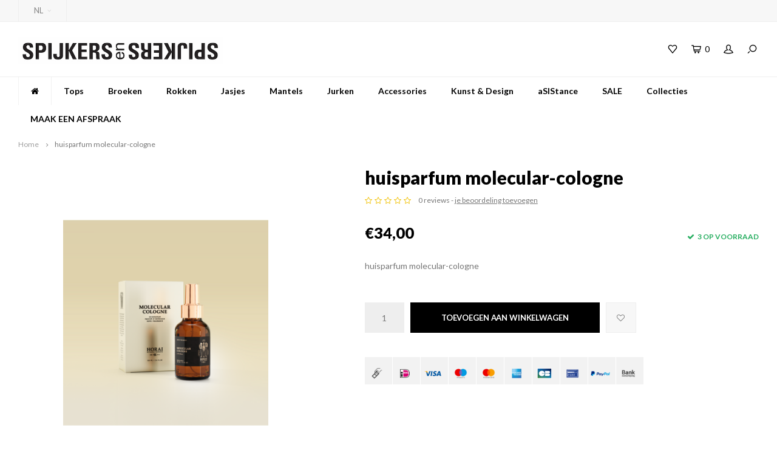

--- FILE ---
content_type: text/html;charset=utf-8
request_url: https://www.spijkersenspijkers.nl/nl/huisparfum-molecular-cologne.html
body_size: 9230
content:
<!DOCTYPE html>
<html lang="nl">
  <head>
        
    <meta charset="utf-8"/>
<!-- [START] 'blocks/head.rain' -->
<!--

  (c) 2008-2026 Lightspeed Netherlands B.V.
  http://www.lightspeedhq.com
  Generated: 29-01-2026 @ 08:01:40

-->
<link rel="canonical" href="https://www.spijkersenspijkers.nl/nl/huisparfum-molecular-cologne.html"/>
<link rel="alternate" href="https://www.spijkersenspijkers.nl/nl/index.rss" type="application/rss+xml" title="Nieuwe producten"/>
<meta name="robots" content="noodp,noydir"/>
<meta property="og:url" content="https://www.spijkersenspijkers.nl/nl/huisparfum-molecular-cologne.html?source=facebook"/>
<meta property="og:site_name" content="Spijkers en Spijkers"/>
<meta property="og:title" content="huisparfum molecular-cologne"/>
<meta property="og:description" content="huisparfum molecular-cologne"/>
<meta property="og:image" content="https://cdn.webshopapp.com/shops/295329/files/351743814/sis-by-spijkers-en-spijkers-huisparfum-molecular-c.jpg"/>
<script>
<!-- Facebook Pixel Code -->
<script>
    !function(f,b,e,v,n,t,s)
    {if(f.fbq)return;n=f.fbq=function(){n.callMethod?
    n.callMethod.apply(n,arguments):n.queue.push(arguments)};
    if(!f._fbq)f._fbq=n;n.push=n;n.loaded=!0;n.version='2.0';
    n.queue=[];t=b.createElement(e);t.async=!0;
    t.src=v;s=b.getElementsByTagName(e)[0];
    s.parentNode.insertBefore(t,s)}(window, document,'script',
    'https://connect.facebook.net/en_US/fbevents.js');
    fbq('init', '3063263213902350');
    fbq('track', 'PageView');
</script>
<noscript><img height="1" width="1" style="display:none"
    src="https://www.facebook.com/tr?id=3063263213902350&ev=PageView&noscript=1"
/></noscript>
<!-- End Facebook Pixel Code -->
</script>
<script>
/* DyApps Theme Addons config */
if( !window.dyapps ){ window.dyapps = {}; }
window.dyapps.addons = {
 "enabled": true,
 "created_at": "18-07-2024 10:55:19",
 "settings": {
    "matrix_separator": ",",
    "filterGroupSwatches": [],
    "swatchesForCustomFields": [],
    "plan": {
     "can_variant_group": true,
     "can_stockify": true,
     "can_vat_switcher": true,
     "can_age_popup": false,
     "can_custom_qty": false,
     "can_data01_colors": false
    },
    "advancedVariants": {
     "enabled": false,
     "price_in_dropdown": true,
     "stockify_in_dropdown": true,
     "disable_out_of_stock": true,
     "grid_swatches_container_selector": ".dy-collection-grid-swatch-holder",
     "grid_swatches_position": "left",
     "grid_swatches_max_colors": 4,
     "grid_swatches_enabled": true,
     "variant_status_icon": false,
     "display_type": "select",
     "product_swatches_size": "default",
     "live_pricing": true
    },
    "age_popup": {
     "enabled": false,
     "logo_url": "",
     "image_footer_url": "",
     "text": {
                 
        "nl": {
         "content": "<h3>Bevestig je leeftijd<\/h3><p>Je moet 18 jaar of ouder zijn om deze website te bezoeken.<\/p>",
         "content_no": "<h3>Sorry!<\/h3><p>Je kunt deze website helaas niet bezoeken.<\/p>",
         "button_yes": "Ik ben 18 jaar of ouder",
         "button_no": "Ik ben jonger dan 18",
        } ,          
        "en": {
         "content": "<h3>Confirm your age<\/h3><p>You must be over the age of 18 to enter this website.<\/p>",
         "content_no": "<h3>Sorry!<\/h3><p>Unfortunately you cannot access this website.<\/p>",
         "button_yes": "I am 18 years or older",
         "button_no": "I am under 18",
        }        }
    },
    "stockify": {
     "enabled": false,
     "stock_trigger_type": "outofstock",
     "optin_policy": false,
     "api": "https://my.dyapps.io/api/public/c78bf63bc0/stockify/subscribe",
     "text": {
                 
        "nl": {
         "email_placeholder": "Jouw e-mailadres",
         "button_trigger": "Geef me een seintje bij voorraad",
         "button_submit": "Houd me op de hoogte!",
         "title": "Laat je e-mailadres achter",
         "desc": "Helaas is dit product momenteel uitverkocht. Laat je e-mailadres achter en we sturen je een e-mail wanneer het product weer beschikbaar is.",
         "bottom_text": "We gebruiken je gegevens alleen voor deze email. Meer info in onze <a href=\"\/service\/privacy-policy\/\" target=\"_blank\">privacy policy<\/a>."
        } ,          
        "en": {
         "email_placeholder": "Your email address",
         "button_trigger": "Notify me when back in stock",
         "button_submit": "Keep me updated!",
         "title": "Leave your email address",
         "desc": "Unfortunately this item is out of stock right now. Leave your email address below and we'll send you an email when the item is available again.",
         "bottom_text": "We use your data to send this email. Read more in our <a href=\"\/service\/privacy-policy\/\" target=\"_blank\">privacy policy<\/a>."
        }        }
    },
    "categoryBanners": {
     "enabled": true,
     "mobile_breakpoint": "576px",
     "category_banner": [],
     "banners": {
             }
    }
 },
 "swatches": {
 "default": {"is_default": true, "type": "multi", "values": {"background-size": "10px 10px", "background-position": "0 0, 0 5px, 5px -5px, -5px 0px", "background-image": "linear-gradient(45deg, rgba(100,100,100,0.3) 25%, transparent 25%),  linear-gradient(-45deg, rgba(100,100,100,0.3) 25%, transparent 25%),  linear-gradient(45deg, transparent 75%, rgba(100,100,100,0.3) 75%),  linear-gradient(-45deg, transparent 75%, rgba(100,100,100,0.3) 75%)"}} ,   }
};
</script>
<!--[if lt IE 9]>
<script src="https://cdn.webshopapp.com/assets/html5shiv.js?2025-02-20"></script>
<![endif]-->
<!-- [END] 'blocks/head.rain' -->
    <title>huisparfum molecular-cologne - Spijkers en Spijkers</title>
    <meta name="description" content="huisparfum molecular-cologne" />
    <meta name="keywords" content="SIS, by, Spijkers, en, Spijkers, huisparfum, molecular-cologne" />
    <meta http-equiv="X-UA-Compatible" content="IE=edge,chrome=1">
    <meta name="viewport" content="width=device-width, initial-scale=1.0">
    <meta name="apple-mobile-web-app-capable" content="yes">
    <meta name="apple-mobile-web-app-status-bar-style" content="black">
    <meta property="fb:app_id" content="966242223397117"/>
    <meta name="viewport" content="width=device-width, initial-scale=1, maximum-scale=1, user-scalable=0"/>

    <link rel="shortcut icon" href="https://cdn.webshopapp.com/shops/295329/themes/175247/v/423123/assets/favicon.ico?20201223164313" type="image/x-icon" />
    <link href='//fonts.googleapis.com/css?family=Lato:400,300,500,600,700,800,900' rel='stylesheet' type='text/css'>
    <link href='//fonts.googleapis.com/css?family=Lato:400,300,500,600,700,800,900' rel='stylesheet' type='text/css'>
    <link rel="stylesheet" href="https://cdn.webshopapp.com/shops/295329/themes/175247/assets/bootstrap.css?2024112114085520201223164931" />
    <link rel="stylesheet" href="https://cdn.webshopapp.com/shops/295329/themes/175247/assets/font-awesome-min.css?2024112114085520201223164931" />
    <link rel="stylesheet" href="https://cdn.webshopapp.com/shops/295329/themes/175247/assets/sm-icons.css?2024112114085520201223164931" />  
    <link rel="stylesheet" href="https://cdn.webshopapp.com/shops/295329/themes/175247/assets/owl-carousel-min.css?2024112114085520201223164931" />  
    <link rel="stylesheet" href="https://cdn.webshopapp.com/shops/295329/themes/175247/assets/semantic.css?2024112114085520201223164931" />  
    <link rel="stylesheet" href="https://cdn.webshopapp.com/shops/295329/themes/175247/assets/jquery-fancybox-min.css?2024112114085520201223164931" /> 
    <link rel="stylesheet" href="https://cdn.webshopapp.com/shops/295329/themes/175247/assets/style.css?2024112114085520201223164931" /> 
    <link rel="stylesheet" href="https://cdn.webshopapp.com/shops/295329/themes/175247/assets/settings.css?2024112114085520201223164931" />  
    <link rel="stylesheet" href="https://cdn.webshopapp.com/assets/gui-2-0.css?2025-02-20" />
    <link rel="stylesheet" href="https://cdn.webshopapp.com/assets/gui-responsive-2-0.css?2025-02-20" />   
    <link rel="stylesheet" href="https://cdn.webshopapp.com/shops/295329/themes/175247/assets/custom.css?2024112114085520201223164931" />

    <script src="https://cdn.webshopapp.com/assets/jquery-1-9-1.js?2025-02-20"></script>
    <script src="https://cdn.webshopapp.com/assets/jquery-ui-1-10-1.js?2025-02-20"></script>
    <script src="https://cdn.webshopapp.com/shops/295329/themes/175247/assets/jquery-touch.js?2024112114085520201223164931"></script>
   
    <script src="https://cdn.webshopapp.com/shops/295329/themes/175247/assets/bootstrap.js?2024112114085520201223164931"></script>
    <script src="https://cdn.webshopapp.com/shops/295329/themes/175247/assets/owl-carousel-min.js?2024112114085520201223164931"></script>
    <script src="https://cdn.webshopapp.com/shops/295329/themes/175247/assets/semantic.js?2024112114085520201223164931"></script>
    <script src="https://cdn.webshopapp.com/shops/295329/themes/175247/assets/jquery-fancybox-min.js?2024112114085520201223164931"></script>
    <script src="https://cdn.webshopapp.com/shops/295329/themes/175247/assets/moment.js?2024112114085520201223164931"></script>  
    <script src="https://cdn.webshopapp.com/shops/295329/themes/175247/assets/js-cookie.js?2024112114085520201223164931"></script>
    <script src="https://cdn.webshopapp.com/shops/295329/themes/175247/assets/jquery-countdown-min.js?2024112114085520201223164931"></script>
    <script src="https://cdn.webshopapp.com/shops/295329/themes/175247/assets/global.js?2024112114085520201223164931"></script>
    
    <script src="https://cdn.webshopapp.com/shops/295329/themes/175247/assets/jcarousel.js?2024112114085520201223164931"></script>
    <script src="https://cdn.webshopapp.com/assets/gui.js?2025-02-20"></script>
    <script src="https://cdn.webshopapp.com/assets/gui-responsive-2-0.js?2025-02-20"></script>

        
    
    <!--[if lt IE 9]>
    <link rel="stylesheet" href="https://cdn.webshopapp.com/shops/295329/themes/175247/assets/style-ie.css?2024112114085520201223164931" />
    <![endif]-->
  
  </head>
  <body >
   
         
   <div itemscope itemtype="http://schema.org/BreadcrumbList">
	<div itemprop="itemListElement" itemscope itemtype="http://schema.org/ListItem">
    <a itemprop="item" href="https://www.spijkersenspijkers.nl/nl/"><span itemprop="name" content="Home"></span></a>
    <meta itemprop="position" content="1" />
  </div>
    	<div itemprop="itemListElement" itemscope itemtype="http://schema.org/ListItem">
      <a itemprop="item" href="https://www.spijkersenspijkers.nl/nl/huisparfum-molecular-cologne.html"><span itemprop="name" content="huisparfum molecular-cologne"></span></a>
      <meta itemprop="position" content="2" />
    </div>
  </div>

<div itemscope itemtype="https://schema.org/Product">
  <meta itemprop="name" content="SIS by Spijkers en Spijkers huisparfum molecular-cologne">
  <meta itemprop="brand" content="SIS by Spijkers en Spijkers" />  <meta itemprop="description" content="huisparfum molecular-cologne" />  <meta itemprop="image" content="https://cdn.webshopapp.com/shops/295329/files/351743814/300x250x2/sis-by-spijkers-en-spijkers-huisparfum-molecular-c.jpg" />  
        <div itemprop="offers" itemscope itemtype="https://schema.org/Offer">
    <meta itemprop="priceCurrency" content="EUR">
    <meta itemprop="price" content="34.00" />
    <meta itemprop="itemCondition" itemtype="https://schema.org/OfferItemCondition" content="https://schema.org/NewCondition"/>
   	    <meta itemprop="availability" content="Op voorraad"/>
    <meta itemprop="inventoryLevel" content="3" />
          </div>
</div>
   <div class="cart-overlay cart"></div>

<div class="cart-side cart">
  <div class="cart-inner">
    
    <div class="cart-title-wrap">
      <div class="cart-title">
        <div class="align">
          <div class="title title-font align-middle">Winkelwagen</div>
          <div class="items text-right align-middle"><span class="item-qty">0</span> artikelen</div>
        </div>
      </div>
      <div class="close-cart">
        <div class="align align-100">
          <div class="align-middle">
            <i class="fa fa-close"></i></div>
          </div>
        </div>
    </div>
    
    <div class="cart-body">
      
        
      <div class="no-cart-products">Geen producten gevonden...</div>
      
    </div>
    
        
  </div>
</div>   <div class="cart-overlay wishlist"></div>

<div class="cart-side wishlist">
  <div class="cart-inner">
    
    <div class="cart-title-wrap">
      <div class="cart-title">
        <div class="align">
          <div class="title title-font align-middle">Verlanglijst</div>
          <div class="items text-right align-middle"><span class="item-qty"></span> artikelen</div>
        </div>
      </div>
      <div class="close-cart">
        <div class="align align-100">
          <div class="align-middle">
            <i class="fa fa-close"></i></div>
          </div>
        </div>
    </div>
    
    <div class="cart-body">
      
      <div class="cart-products">
        <table>
          
        </table>
      </div>
      
            <div class="no-cart-products">U moet ingelogd zijn om deze functie te gebruiken....</div>
            
    </div>
    
  </div>
</div>   <div class="mobile-menu-overlay menu"></div>

<div class="mobile-menu cart">
  <div class="mobile-menu-inner">
    
  <div class="logo medium align-middle">
    <a href="https://www.spijkersenspijkers.nl/nl/">
            <img src="https://cdn.webshopapp.com/shops/295329/themes/175247/v/984361/assets/mobile-menu-logo.png?20211123143908" alt="Spijkers en Spijkers">
          </a>
  </div>
  
    <ul class="sub-menu">
              	<li>
        	<a href="#login-popup" data-fancybox><i class="fa fa-user before"></i>Inloggen</a>
        </li>
            </ul>
    
   <ul>
          <li class=""><a class="normal-link" href="https://www.spijkersenspijkers.nl/nl/tops/"><i class="fa fa-circle-o before"></i>Tops</a><span class="more-cats"><i class="fa fa-angle-right"></i></span>              <ul class="">
                    <li class=""><a class="normal-link" href="https://www.spijkersenspijkers.nl/nl/tops/blouses/">blouses</a>
            
          </li>
                    <li class=""><a class="normal-link" href="https://www.spijkersenspijkers.nl/nl/tops/sweatshirts/">sweatshirts</a>
            
          </li>
                    <li class=""><a class="normal-link" href="https://www.spijkersenspijkers.nl/nl/tops/truien/">truien</a>
            
          </li>
                    <li class=""><a class="normal-link" href="https://www.spijkersenspijkers.nl/nl/tops/t-shirts/">T-shirts</a>
            
          </li>
                  </ul>
            </li>
          <li class=""><a class="normal-link" href="https://www.spijkersenspijkers.nl/nl/broeken/"><i class="fa fa-circle-o before"></i>Broeken</a>            </li>
          <li class=""><a class="normal-link" href="https://www.spijkersenspijkers.nl/nl/rokken/"><i class="fa fa-circle-o before"></i>Rokken</a>            </li>
          <li class=""><a class="normal-link" href="https://www.spijkersenspijkers.nl/nl/jasjes/"><i class="fa fa-circle-o before"></i>Jasjes</a>            </li>
          <li class=""><a class="normal-link" href="https://www.spijkersenspijkers.nl/nl/mantels/"><i class="fa fa-circle-o before"></i>Mantels</a>            </li>
          <li class=""><a class="normal-link" href="https://www.spijkersenspijkers.nl/nl/jurken/"><i class="fa fa-circle-o before"></i>Jurken</a>            </li>
          <li class=""><a class="normal-link" href="https://www.spijkersenspijkers.nl/nl/accessories/"><i class="fa fa-circle-o before"></i>Accessories</a><span class="more-cats"><i class="fa fa-angle-right"></i></span>              <ul class="">
                    <li class=""><a class="normal-link" href="https://www.spijkersenspijkers.nl/nl/accessories/riemen/">Riemen</a>
            
          </li>
                    <li class=""><a class="normal-link" href="https://www.spijkersenspijkers.nl/nl/accessories/broches/">Broches</a>
            
          </li>
                    <li class=""><a class="normal-link" href="https://www.spijkersenspijkers.nl/nl/accessories/tassen/">Tassen</a>
            
          </li>
                    <li class=""><a class="normal-link" href="https://www.spijkersenspijkers.nl/nl/accessories/sjaal/">Sjaal</a>
            
          </li>
                    <li class=""><a class="normal-link" href="https://www.spijkersenspijkers.nl/nl/accessories/sleutelhangers/">Sleutelhangers</a>
            
          </li>
                    <li class=""><a class="normal-link" href="https://www.spijkersenspijkers.nl/nl/accessories/haarband/">Haarband</a>
            
          </li>
                  </ul>
            </li>
          <li class=""><a class="normal-link" href="https://www.spijkersenspijkers.nl/nl/kunst-design/"><i class="fa fa-circle-o before"></i>Kunst &amp; Design</a><span class="more-cats"><i class="fa fa-angle-right"></i></span>              <ul class="">
                    <li class=""><a class="normal-link" href="https://www.spijkersenspijkers.nl/nl/kunst-design/kussens/">Kussens</a>
            
          </li>
                    <li class=""><a class="normal-link" href="https://www.spijkersenspijkers.nl/nl/kunst-design/huisparfum/">Huisparfum</a>
            
          </li>
                  </ul>
            </li>
          <li class=""><a class="normal-link" href="https://www.spijkersenspijkers.nl/nl/asistance/"><i class="fa fa-circle-o before"></i>aSIStance</a>            </li>
          <li class=""><a class="normal-link" href="https://www.spijkersenspijkers.nl/nl/sale/"><i class="fa fa-circle-o before"></i>SALE </a><span class="more-cats"><i class="fa fa-angle-right"></i></span>              <ul class="">
                    <li class=""><a class="normal-link" href="https://www.spijkersenspijkers.nl/nl/sale/10/">10% </a>
            
          </li>
                    <li class=""><a class="normal-link" href="https://www.spijkersenspijkers.nl/nl/sale/20/">20%</a>
            
          </li>
                    <li class=""><a class="normal-link" href="https://www.spijkersenspijkers.nl/nl/sale/50/">50%</a>
            
          </li>
                  </ul>
            </li>
          <li class=""><a class="normal-link" href="https://www.spijkersenspijkers.nl/nl/collecties/"><i class="fa fa-circle-o before"></i>Collecties</a>            </li>
          <li class=""><a class="normal-link" href="https://www.spijkersenspijkers.nl/nl/maak-een-afspraak/"><i class="fa fa-circle-o before"></i>MAAK EEN AFSPRAAK</a>            </li>
                </ul>
    
    <ul class="sub-menu">
            <li>
        <a href="javascript:;"><i class="fa fa-flag before"></i>Nederlands</a><span class="more-cats"><i class="fa fa-angle-right"></i></span>
        <ul>
        	          <li><a href="https://www.spijkersenspijkers.nl/nl/">Nederlands</a></li>
                    <li><a href="https://www.spijkersenspijkers.nl/en/">English</a></li>
                  </ul>
      </li>
                              <li>
      	        <a href="#login-popup" data-fancybox>
                  <i class="fa fa-heart-o before"></i> Verlanglijst
        </a>
      </li>
          </ul>
    
    
    	
  </div>
</div>   <div id="login-popup">
  
<div class="col">
  <div class="title-wrap">
    <div class="title title-font">Inloggen</div>
    <div class="subtitle">Als u een account bij ons heeft, meld u dan aan.</div>
  </div>
<form class="formLogin" id="formLogin" action="https://www.spijkersenspijkers.nl/nl/account/loginPost/?return=https%3A%2F%2Fwww.spijkersenspijkers.nl%2Fnl%2Fhuisparfum-molecular-cologne.html" method="post">
  <input type="hidden" name="key" value="200837fbc67d77dd03954013c5e2f497" />
  <input type="hidden" name="type" value="login" />
  <input type="text" name="email" id="formLoginEmail" value="" placeholder="E-mailadres" />
  <input type="password" name="password" id="formLoginPassword" value="" placeholder="Wachtwoord"/>
  <div class="buttons">
      <a class="btn" href="#" onclick="$('#formLogin').submit(); return false;" title="Inloggen">Inloggen</a>
       <a class="forgot-pw" href="https://www.spijkersenspijkers.nl/nl/account/password/">Wachtwoord vergeten?</a>
  </div>
  </form>
  </div>
  
  <div class="col last">
      <div class="title-wrap">
        <div class="title title-font">Registreren</div>
        <div class="subtitle">Door een account aan te maken in deze winkel kunt u het betalingsproces sneller doorlopen, meerdere adressen opslaan, bestellingen bekijken en volgen en meer.</div>
        <div class="buttons">
          <a class="btn" href="https://www.spijkersenspijkers.nl/nl/account/register/" title="Account aanmaken">Account aanmaken</a>
      </div>
      </div>
    </div>
  
</div>
<header id="header" class="menu-under-header">
  
    <div class="topbar body-wrap">
    <div class="container-wide">
      <div class="align">
        
        <div class="align-middle text-left">
          <ul><li class="hidden-xs"><a href="javascript:;">NL<i class="fa fa-angle-down right-icon arrow"></i></a><ul><li><a href="https://www.spijkersenspijkers.nl/nl/go/product/116731071">NL</a></li><li><a href="https://www.spijkersenspijkers.nl/en/go/product/116731071">EN</a></li></ul></li></ul>        </div>
        
        <div class="align-middle text-right">
                  </div>

      </div>
    </div>
  </div>
    
  <div class="main-header body-wrap">
    <div class="container-wide">
      <div class="align">
        
        <div class="menu-button align-middle hidden-md hidden-lg">
          <a class="open-menu">
            <ul>
              <li></li>
              <li></li>
              <li></li>
              <li>menu</li>
            </ul>
          </a>
        </div>
        
        <div class="logo medium align-middle">
          <a href="https://www.spijkersenspijkers.nl/nl/">
                        <img src="https://cdn.webshopapp.com/shops/295329/files/387174793/logo-3.png" alt="Spijkers en Spijkers">
                      </a>
        </div>
        
                
                
        <div class="icons align-middle text-right">
          <ul>
                        <li class="wishlist-header hidden-xs" title="Verlanglijst">
                            <a href="#login-popup" data-fancybox>
                              <span class="icon"><i class="sm-icon sm-heart"></i></span>
                <span class="text hidden"></span>
              </a>
            </li>
                        <li class="cart-header" title="Winkelwagen">
              <a class="open-cart" href="javascript:;">
                <span class="icon"><i class="sm-icon sm-cart"></i></span>
                <span class="text">0</span>
              </a>
            </li>
            <li class="account-header hidden-xs" title="Mijn account">
                            <a href="#login-popup" data-fancybox>
                <span class="icon"><i class="sm-icon sm-user-outline"></i></span>
              </a>
                          </li>
            <li class="" title="Zoeken">
              <a class="open-search" href="javascript:;">
                <span class="icon"><i class="sm-icon sm-zoom"></i></span>
              </a>
            </li>
          </ul>
        </div>
          
      </div>
    </div>
    
    <div class="search-bar">
      <form action="https://www.spijkersenspijkers.nl/nl/search/" method="get" id="formSearch">
        <div class="container-wide relative">
          <input type="text" name="q" autocomplete="off"  value="" placeholder="Zoeken..."/>
          <span onclick="$('#formSearch').submit();" title="Zoeken" class="icon"><i class="sm-icon sm-zoom"></i></span>
        </div>
        
        <div class="autocomplete">
          <div class="container-wide">
            <div class="search-products products-livesearch row"></div>
            <div class="more"><a href="#">Bekijk alle resultaten <span>(0)</span></a></div>
            <div class="notfound">Geen producten gevonden...</div>
          </div>
        </div>
      </form>
    </div>
    
  </div>
    
        <div class="main-menu-wide  body-wrap hidden-sm hidden-xs">
      <div class="container-wide">
        <ul><li class="home"><a href="https://www.spijkersenspijkers.nl/nl/"><i class="fa fa-home"></i></a></li><li class=""><a href="https://www.spijkersenspijkers.nl/nl/tops/">Tops</a><div class="mega-menu"><div class="container-wide"><div class="menus"><div class="menu"><a class="title" href="https://www.spijkersenspijkers.nl/nl/tops/blouses/">blouses</a><ul></ul></div><div class="menu"><a class="title" href="https://www.spijkersenspijkers.nl/nl/tops/sweatshirts/">sweatshirts</a><ul></ul></div><div class="menu"><a class="title" href="https://www.spijkersenspijkers.nl/nl/tops/truien/">truien</a><ul></ul></div><div class="menu"><a class="title" href="https://www.spijkersenspijkers.nl/nl/tops/t-shirts/">T-shirts</a><ul></ul></div></div></div></div></li><li class=""><a href="https://www.spijkersenspijkers.nl/nl/broeken/">Broeken</a></li><li class=""><a href="https://www.spijkersenspijkers.nl/nl/rokken/">Rokken</a></li><li class=""><a href="https://www.spijkersenspijkers.nl/nl/jasjes/">Jasjes</a></li><li class=""><a href="https://www.spijkersenspijkers.nl/nl/mantels/">Mantels</a></li><li class=""><a href="https://www.spijkersenspijkers.nl/nl/jurken/">Jurken</a></li><li class=""><a href="https://www.spijkersenspijkers.nl/nl/accessories/">Accessories</a><div class="mega-menu"><div class="container-wide"><div class="menus"><div class="menu"><a class="title" href="https://www.spijkersenspijkers.nl/nl/accessories/riemen/">Riemen</a><ul></ul></div><div class="menu"><a class="title" href="https://www.spijkersenspijkers.nl/nl/accessories/broches/">Broches</a><ul></ul></div><div class="menu"><a class="title" href="https://www.spijkersenspijkers.nl/nl/accessories/tassen/">Tassen</a><ul></ul></div><div class="menu"><a class="title" href="https://www.spijkersenspijkers.nl/nl/accessories/sjaal/">Sjaal</a><ul></ul></div><div class="menu"><a class="title" href="https://www.spijkersenspijkers.nl/nl/accessories/sleutelhangers/">Sleutelhangers</a><ul></ul></div><div class="menu"><a class="title" href="https://www.spijkersenspijkers.nl/nl/accessories/haarband/">Haarband</a><ul></ul></div></div></div></div></li><li class=""><a href="https://www.spijkersenspijkers.nl/nl/kunst-design/">Kunst &amp; Design</a><div class="mega-menu"><div class="container-wide"><div class="menus"><div class="menu"><a class="title" href="https://www.spijkersenspijkers.nl/nl/kunst-design/kussens/">Kussens</a><ul></ul></div><div class="menu"><a class="title" href="https://www.spijkersenspijkers.nl/nl/kunst-design/huisparfum/">Huisparfum</a><ul></ul></div></div></div></div></li><li class=""><a href="https://www.spijkersenspijkers.nl/nl/asistance/">aSIStance</a></li><li class=""><a href="https://www.spijkersenspijkers.nl/nl/sale/">SALE </a><div class="mega-menu"><div class="container-wide"><div class="menus"><div class="menu"><a class="title" href="https://www.spijkersenspijkers.nl/nl/sale/10/">10% </a><ul></ul></div><div class="menu"><a class="title" href="https://www.spijkersenspijkers.nl/nl/sale/20/">20%</a><ul></ul></div><div class="menu"><a class="title" href="https://www.spijkersenspijkers.nl/nl/sale/50/">50%</a><ul></ul></div></div></div></div></li><li class=""><a href="https://www.spijkersenspijkers.nl/nl/collecties/">Collecties</a></li><li class=""><a href="https://www.spijkersenspijkers.nl/nl/maak-een-afspraak/">MAAK EEN AFSPRAAK</a></li></ul>      </div>
    </div>
      
      
</header>    
    <main class="body-wrap">
      <div class="search-overlay"></div>
      <div class="main-content">
        
        
  



<div id="share-popup">
  <div class="title-wrap">
    <div class="title title-font">Delen</div>
    <div class="subtitle">Deel dit product</div>
  </div>
  <ul><li><a href="https://www.facebook.com/sharer/sharer.php?u=https://www.spijkersenspijkers.nl/nl/huisparfum-molecular-cologne.html" class="social facebook" target="_blank"><i class="fa fa-facebook"></i></a></li><li><a href="https://twitter.com/home?status=huisparfum molecular-cologne%20-%20huisparfum-molecular-cologne.html" class="social twitter" target="_blank"><i class="fa fa-twitter"></i></a></li><li><a href="https://pinterest.com/pin/create/button/?url=https://www.spijkersenspijkers.nl/nl/huisparfum-molecular-cologne.html&media=https://cdn.webshopapp.com/shops/295329/files/351743814/image.jpg&description=huisparfum molecular-cologne" class="social pinterest" target="_blank"><i class="fa fa-pinterest"></i></a></li></ul></div>

<div id="review-popup">
  <div class="title-wrap">
    <div class="title title-font">Je beoordeling toevoegen</div>
    <div class="subtitle">Beoordeel huisparfum molecular-cologne</div>
  </div>
  <form action="https://www.spijkersenspijkers.nl/nl/account/reviewPost/116731071/" method="post">
  	<input type="hidden" name="key" value="200837fbc67d77dd03954013c5e2f497">
    <input type="text" name="name" value="" placeholder="Naam" class="required">
    <select id="gui-form-score" name="score">
      <option value="1">1 Star</option>
      <option value="2">2 Stars</option>
      <option value="3">3 Stars</option>
      <option value="4">4 Stars</option>
      <option value="5" selected="selected">5 Stars</option>
  	</select>
    <textarea name="review" placeholder="Beoordelen" class="required"></textarea>
    <div class="button">
    	<a class="btn submit-form" href="javascript:;">Opslaan</a>
    </div>
  </form>
</div>

<div id="productpage">
  <div class="container-wide">
    
  	<div class="breadcrumbs">
      <a href="https://www.spijkersenspijkers.nl/nl/" title="Home">Home</a>
           	<i class="fa fa-angle-right"></i><a class="last" href="https://www.spijkersenspijkers.nl/nl/huisparfum-molecular-cologne.html">huisparfum molecular-cologne</a>
          </div>  
    
    <div class="row">
      
      <div class="productpage-col">
      	<div class="row">
        
          <div class="col-sm-6 col-md-5 col-lg-5">
            <div class="product-images-block">
              <div id="product-images" class="owl-carousel owl-theme">
                                <div class="item">
                  <a href="https://cdn.webshopapp.com/shops/295329/files/351743814/image.jpg" data-fancybox="product-images2">
                    <div class="image">
                        <img src="https://cdn.webshopapp.com/shops/295329/files/351743814/750x1000x2/sis-by-spijkers-en-spijkers-huisparfum-molecular-c.jpg" alt="SIS by Spijkers en Spijkers huisparfum molecular-cologne">
                    </div>
                  </a>
                  <ul class="product-actions"><li><a href="https://cdn.webshopapp.com/shops/295329/files/351743814/image.jpg" data-fancybox="product-images" data-toggle="tooltip" data-placement="top" title="Zoom"><i class="fa fa-arrows-alt"></i></a></li><li><a href="#share-popup" data-fancybox data-toggle="tooltip" data-placement="top" title="Deel dit product"><i class="fa fa-share-alt"></i></a></li></ul> 
                </div>
                                <div class="item">
                  <a href="https://cdn.webshopapp.com/shops/295329/files/351744007/image.jpg" data-fancybox="product-images2">
                    <div class="image">
                        <img src="https://cdn.webshopapp.com/shops/295329/files/351744007/750x1000x2/sis-by-spijkers-en-spijkers-huisparfum-molecular-c.jpg" alt="SIS by Spijkers en Spijkers huisparfum molecular-cologne">
                    </div>
                  </a>
                  <ul class="product-actions"><li><a href="https://cdn.webshopapp.com/shops/295329/files/351744007/image.jpg" data-fancybox="product-images" data-toggle="tooltip" data-placement="top" title="Zoom"><i class="fa fa-arrows-alt"></i></a></li><li><a href="#share-popup" data-fancybox data-toggle="tooltip" data-placement="top" title="Deel dit product"><i class="fa fa-share-alt"></i></a></li></ul> 
                </div>
                              </div>

              <div class="thumbs-row row">
                <div id="product-thumbs" class="owl-carousel owl-theme hidden-xs no-arrows">
                                    <div class="item">
                    <div class="thumb">
                      <div class="thumb-inner">
                        <img src="https://cdn.webshopapp.com/shops/295329/files/351743814/300x400x2/sis-by-spijkers-en-spijkers-huisparfum-molecular-c.jpg" alt="SIS by Spijkers en Spijkers huisparfum molecular-cologne">
                      </div>
                    </div>
                  </div>
                                    <div class="item">
                    <div class="thumb">
                      <div class="thumb-inner">
                        <img src="https://cdn.webshopapp.com/shops/295329/files/351744007/300x400x2/sis-by-spijkers-en-spijkers-huisparfum-molecular-c.jpg" alt="SIS by Spijkers en Spijkers huisparfum molecular-cologne">
                      </div>
                    </div>
                  </div>
                                  </div>
              </div>


            </div> 	
          </div>

          <div class="col-sm-6 col-md-7 col-lg-7">
            <div class="product-info main-product-info">

              <div class="top-info">
                                <h1 class="product-title">huisparfum molecular-cologne</h1>

                                <div class="stars-code">
                  <div class="align">
                                        <div class="align-bottom">
                    <div class="product-stars"><div class="stars"><i class="fa fa-star-o yellow"></i><i class="fa fa-star-o yellow"></i><i class="fa fa-star-o yellow"></i><i class="fa fa-star-o yellow"></i><i class="fa fa-star-o yellow"></i></div><div class="text">0 reviews - <a href="#review-popup" data-fancybox>je beoordeling toevoegen</a></div></div>                    </div>
                                                          </div>
                </div>
                              </div>


              <div class="price-stock">
                <div class="align">

                  <div class="price align-bottom">      
                      
                    <span class="new-price">€34,00</span>
                                                                                 
                  </div>
									
                                    <div class="stock align-bottom text-right">
                    <div class="stock">
                                            <div class="green"><i class="fa fa-check"></i>3 op voorraad</div>
                                          </div>
                  </div>
                  
                </div>
              </div>

              <div class="product-description">
                huisparfum molecular-cologne
              </div>

              
              
              <form action="https://www.spijkersenspijkers.nl/nl/cart/add/234114152/" id="product_configure_form" method="post">
                                  <input type="hidden" name="bundle_id" id="product_configure_bundle_id" value="">
                
                                <div class="cart"><div class="input-wrap"><input type="text" name="quantity" value="1" /><div class="change"><a href="javascript:;" onclick="updateQuantity('up', $(this));" class="up">+</a><a href="javascript:;" onclick="updateQuantity('down', $(this));" class="down">-</a></div></div><a href="javascript:;" onclick="$('#product_configure_form').submit();" class="btn add-cart" title="Toevoegen aan winkelwagen">Toevoegen aan winkelwagen</a><a href="https://www.spijkersenspijkers.nl/nl/account/wishlistAdd/116731071/?variant_id=234114152" class="btn gray add-wishlist" title="Aan verlanglijst toevoegen"><span class=""><i class="fa fa-heart-o"></i></span></a></div>                
                
              </form>
              
                            <div class="product-payments"><div class="payment"><a href="https://www.spijkersenspijkers.nl/nl/service/payment-methods/" title="Betaalmethoden"><img src="https://cdn.webshopapp.com/shops/295329/themes/175247/assets/cash.png?2024112114085520201223164931" alt="" /></a></div><div class="payment"><a href="https://www.spijkersenspijkers.nl/nl/service/payment-methods/" title="Betaalmethoden"><img src="https://cdn.webshopapp.com/shops/295329/themes/175247/assets/ideal.png?2024112114085520201223164931" alt="" /></a></div><div class="payment"><a href="https://www.spijkersenspijkers.nl/nl/service/payment-methods/" title="Betaalmethoden"><img src="https://cdn.webshopapp.com/shops/295329/themes/175247/assets/visa.png?2024112114085520201223164931" alt="" /></a></div><div class="payment"><a href="https://www.spijkersenspijkers.nl/nl/service/payment-methods/" title="Betaalmethoden"><img src="https://cdn.webshopapp.com/shops/295329/themes/175247/assets/maestro.png?2024112114085520201223164931" alt="" /></a></div><div class="payment"><a href="https://www.spijkersenspijkers.nl/nl/service/payment-methods/" title="Betaalmethoden"><img src="https://cdn.webshopapp.com/shops/295329/themes/175247/assets/mastercard.png?2024112114085520201223164931" alt="" /></a></div><div class="payment"><a href="https://www.spijkersenspijkers.nl/nl/service/payment-methods/" title="Betaalmethoden"><img src="https://cdn.webshopapp.com/shops/295329/themes/175247/assets/americanexpress.png?2024112114085520201223164931" alt="" /></a></div><div class="payment"><a href="https://www.spijkersenspijkers.nl/nl/service/payment-methods/" title="Betaalmethoden"><img src="https://cdn.webshopapp.com/shops/295329/themes/175247/assets/cartesbancaires.png?2024112114085520201223164931" alt="" /></a></div><div class="payment"><a href="https://www.spijkersenspijkers.nl/nl/service/payment-methods/" title="Betaalmethoden"><img src="https://cdn.webshopapp.com/shops/295329/themes/175247/assets/pin.png?2024112114085520201223164931" alt="" /></a></div><div class="payment"><a href="https://www.spijkersenspijkers.nl/nl/service/payment-methods/" title="Betaalmethoden"><img src="https://cdn.webshopapp.com/shops/295329/themes/175247/assets/paypal.png?2024112114085520201223164931" alt="" /></a></div><div class="payment"><a href="https://www.spijkersenspijkers.nl/nl/service/payment-methods/" title="Betaalmethoden"><img src="https://cdn.webshopapp.com/shops/295329/themes/175247/assets/banktransfer.png?2024112114085520201223164931" alt="" /></a></div></div>              
            </div>
          </div>
        
      	</div>
      </div>
      
            
    </div>
    
  </div>
  
  <div class="product-content">
    
    <div class="titles-box">
      <div class="container-wide">
        <div class="titles row">
          <div class="col-xs-12">
            <div class="title title-font">
            	Beschrijving
            </div>
          </div>
                  </div>
      </div>
    </div>
    
    <div class="container-wide">
        <div class="row">
          <div class="col-xs-12">
            <div class="page">
            	
            </div>
          </div>
                  </div>
      </div>
    
  </div>
  
    
    <div class="product-reviews no-related-products">
    <div class="container">
      
      <div class="title-featured text-center">
        <div class="stars-wrap"><div class="stars"><i class="fa fa-star-o yellow"></i><i class="fa fa-star-o yellow"></i><i class="fa fa-star-o yellow"></i><i class="fa fa-star-o yellow"></i><i class="fa fa-star-o yellow"></i></div></div>        <div class="title-wrap">
                  	<h2 class="title">0 reviews</h2>
                            </div>
                <div class="subtitle">0 sterren op basis van 0 beoordelingen</div>
        <div class="button">
          <a class="btn" href="#review-popup" data-fancybox>Je beoordeling toevoegen</a>
        </div>
              </div>
      
            <div class="reviews row">
        <div class="reviews-slider owl-carousel owl-theme">
                    </div>
        </div>
            
      
  	</div>
  </div>
    
    
    
</div>      </div>
    </main>

    <footer id="footer" class="body-wrap"><div class="search-overlay"></div><div class="newsletter-block"><div class="container-wide"><div class="text"><div class="title title-font">Meld je aan voor onze nieuwsbrief</div><div class="subtitle">Ontvang de laatste updates, nieuws en aanbiedingen via email</div></div><div class="newsletter"><form id="formNewsletter" action="https://www.spijkersenspijkers.nl/nl/account/newsletter/" method="post"><input type="hidden" name="key" value="200837fbc67d77dd03954013c5e2f497" /><input type="text" name="email" id="formNewsletterEmail" value="" placeholder="E-mail"/><a class="btn" href="javascript:;" onclick="$('#formNewsletter').submit(); return false;" title="Abonneer"><span class="hidden-xs">Abonneer</span><span class="hidden-sm hidden-md hidden-lg"><i class="fa fa-paper-plane"></i></span></a></form></div></div></div><div class="main-footer"><div class="container-wide"><div class="row"><div class="col-sm-12 col-md-4"><div class="footer-title title-font">Spijkers en Spijkers</div><p></p><div class="socials"><a href="https://www.facebook.com/spijkersenspijkers/" class="social-icon" target="_blank"><i class="fa fa-facebook" aria-hidden="true"></i></a><a href="https://twitter.com/spijkers2" class="social-icon" target="_blank"><i class="fa fa-twitter" aria-hidden="true"></i></a><a href="https://www.instagram.com/spijkersenspijkers" class="social-icon" target="_blank" title="Instagram Spijkers en Spijkers"><i class="fa fa-instagram" aria-hidden="true"></i></a><a href="https://www.google.com/search?q=spijkers+en+spijkers+arnhem&amp;oq=spijkers+en+spijkers+&amp;gs_lcrp=EgZjaHJvbWUqCQgBEAAYExiABDIMCAAQRRg5GIAEGKIEMgkIARAAGBMYgAQyCQgCEAAYExiABDIJCAMQABgTGIAEMhIIBBAuGBMYrwEYxwEYgAQYjgUyBggFEEUYPDIGCAYQRRg8MgYIBxBFGDzSAQkxNjUyMWowaj" class="social-icon" target="_blank"><i class="fa fa-google-plus" aria-hidden="true"></i></a><a href="https://vimeo.com/spijkersenspijkers" class="social-icon" target="_blank"><i class="fa fa-youtube" aria-hidden="true"></i></a></div><ul class="contact"><li><a href="tel:+31 (0)26 78 51 970"><span class="text"><span class="title">Telefoon</span>+31 (0)26 78 51 970</span></a></li><li><a href="/cdn-cgi/l/email-protection#2b42454d446b585b4241404e59584e45585b4241404e595805484446"><span class="text"><span class="title">Mail</span><span class="__cf_email__" data-cfemail="ea83848c85aa999a8380818f98998f84999a8380818f9899c4898587">[email&#160;protected]</span></span></a></li></ul></div><div class="col-sm-12 col-md-7 col-md-offset-1"><div class="row"><div class="col-sm-4"><div class="footer-title title-font">Klantenservice<span class="plus hidden-sm hidden-md hidden-lg"><i class="fa fa-angle-right"></i></span></div><div class="content-wrap"><ul><li><a href="https://www.spijkersenspijkers.nl/nl/service/about/">Over Spijkers en Spijkers</a></li><li><a href="https://www.spijkersenspijkers.nl/nl/service/opening-hours-store/">Openings tijden winkel</a></li><li><a href="https://www.spijkersenspijkers.nl/nl/service/">Contact</a></li><li><a href="https://www.spijkersenspijkers.nl/nl/sitemap/">Sitemap</a></li><li><a href="https://www.spijkersenspijkers.nl/nl/service/general-terms-conditions/">Algemene voorwaarden</a></li></ul></div></div><div class="col-sm-4"><div class="footer-title title-font">Categorieën<span class="plus hidden-sm hidden-md hidden-lg"><i class="fa fa-angle-right"></i></span></div><div class="content-wrap"><ul><li><a href="https://www.spijkersenspijkers.nl/nl/tops/">Tops</a></li><li><a href="https://www.spijkersenspijkers.nl/nl/broeken/">Broeken</a></li><li><a href="https://www.spijkersenspijkers.nl/nl/rokken/">Rokken</a></li><li><a href="https://www.spijkersenspijkers.nl/nl/jasjes/">Jasjes</a></li><li><a href="https://www.spijkersenspijkers.nl/nl/mantels/">Mantels</a></li><li><a href="https://www.spijkersenspijkers.nl/nl/jurken/">Jurken</a></li><li><a href="https://www.spijkersenspijkers.nl/nl/accessories/">Accessories</a></li><li><a href="https://www.spijkersenspijkers.nl/nl/kunst-design/">Kunst &amp; Design</a></li><li><a href="https://www.spijkersenspijkers.nl/nl/asistance/">aSIStance</a></li><li><a href="https://www.spijkersenspijkers.nl/nl/sale/">SALE </a></li></ul></div></div><div class="col-sm-4"><div class="footer-title title-font">Mijn account<span class="plus hidden-sm hidden-md hidden-lg"><i class="fa fa-angle-right"></i></span></div><div class="content-wrap"><ul><li><a href="https://www.spijkersenspijkers.nl/nl/account/" title="Registreren">Registreren</a></li><li><a href="https://www.spijkersenspijkers.nl/nl/account/orders/" title="Mijn bestellingen">Mijn bestellingen</a></li><li><a href="https://www.spijkersenspijkers.nl/nl/account/wishlist/" title="Mijn verlanglijst">Mijn verlanglijst</a></li></ul></div></div></div></div></div></div></div><div class="footer-bottom"><div class="container-wide"><div class="align"><div class="copyright align-middle">
        	© Copyright 2026 Spijkers en Spijkers
                    - Powered by
                    <a href="https://www.lightspeedhq.nl/" title="Lightspeed" target="_blank">Lightspeed</a>
                                        - Theme by <a href="https://shopmonkey.nl" target="_blank">Shopmonkey</a></div><div class="payments align-middle text-right on-productpage"><a href="https://www.spijkersenspijkers.nl/nl/service/payment-methods/" title="Betaalmethoden"><img src="https://cdn.webshopapp.com/shops/295329/themes/175247/assets/cash.png?2024112114085520201223164931" alt="" /></a><a href="https://www.spijkersenspijkers.nl/nl/service/payment-methods/" title="Betaalmethoden"><img src="https://cdn.webshopapp.com/shops/295329/themes/175247/assets/ideal.png?2024112114085520201223164931" alt="" /></a><a href="https://www.spijkersenspijkers.nl/nl/service/payment-methods/" title="Betaalmethoden"><img src="https://cdn.webshopapp.com/shops/295329/themes/175247/assets/visa.png?2024112114085520201223164931" alt="" /></a><a href="https://www.spijkersenspijkers.nl/nl/service/payment-methods/" title="Betaalmethoden"><img src="https://cdn.webshopapp.com/shops/295329/themes/175247/assets/maestro.png?2024112114085520201223164931" alt="" /></a><a href="https://www.spijkersenspijkers.nl/nl/service/payment-methods/" title="Betaalmethoden"><img src="https://cdn.webshopapp.com/shops/295329/themes/175247/assets/mastercard.png?2024112114085520201223164931" alt="" /></a><a href="https://www.spijkersenspijkers.nl/nl/service/payment-methods/" title="Betaalmethoden"><img src="https://cdn.webshopapp.com/shops/295329/themes/175247/assets/americanexpress.png?2024112114085520201223164931" alt="" /></a><a href="https://www.spijkersenspijkers.nl/nl/service/payment-methods/" title="Betaalmethoden"><img src="https://cdn.webshopapp.com/shops/295329/themes/175247/assets/cartesbancaires.png?2024112114085520201223164931" alt="" /></a><a href="https://www.spijkersenspijkers.nl/nl/service/payment-methods/" title="Betaalmethoden"><img src="https://cdn.webshopapp.com/shops/295329/themes/175247/assets/pin.png?2024112114085520201223164931" alt="" /></a><a href="https://www.spijkersenspijkers.nl/nl/service/payment-methods/" title="Betaalmethoden"><img src="https://cdn.webshopapp.com/shops/295329/themes/175247/assets/paypal.png?2024112114085520201223164931" alt="" /></a><a href="https://www.spijkersenspijkers.nl/nl/service/payment-methods/" title="Betaalmethoden"><img src="https://cdn.webshopapp.com/shops/295329/themes/175247/assets/banktransfer.png?2024112114085520201223164931" alt="" /></a></div></div></div></div></footer>
<script data-cfasync="false" src="/cdn-cgi/scripts/5c5dd728/cloudflare-static/email-decode.min.js"></script><script>
  /* TRANSLATIONS */
  var basicUrl = 'https://www.spijkersenspijkers.nl/nl/';
  var readmore = 'Lees meer';
  var readless = 'Lees minder';
  var searchUrl = 'https://www.spijkersenspijkers.nl/nl/search/';
  var incTax = 'Incl. btw';
  var quantityT = 'Aantal';
  var articleCode_t = 'Artikelcode';
  var image_ratio = '300x400';
  var image_fit = '2';
  var imageNotFound_t = 'Afbeelding niet gevonden';
  var inStock_t_lower = 'op voorraad';
  var outOfStock_t_lower = 'niet op voorraad';
  var showStockLevel = 1;
  var shopId = 295329;
  var stickyHeader = 1;
  var loggedIn = 0;
  var wishlistUrl = 'https://www.spijkersenspijkers.nl/nl/account/wishlist/?format=json';
  var shopCurrency = '€';
  var template = 'pages/product.rain';
  var yotpo_id = '';
  var addedToCart = false;
  var showDays = ["1","2","3","4","5"];
  var showCountdown = false;
  var showCountdownFrom = '12';
  var showCountdownTill = '18';
  var customCartActive = true;
  var priceStatus = 'enabled';
</script>
    <!-- [START] 'blocks/body.rain' -->
<script>
(function () {
  var s = document.createElement('script');
  s.type = 'text/javascript';
  s.async = true;
  s.src = 'https://www.spijkersenspijkers.nl/nl/services/stats/pageview.js?product=116731071&hash=311b';
  ( document.getElementsByTagName('head')[0] || document.getElementsByTagName('body')[0] ).appendChild(s);
})();
</script>
  <script>
    !function(f,b,e,v,n,t,s)
    {if(f.fbq)return;n=f.fbq=function(){n.callMethod?
        n.callMethod.apply(n,arguments):n.queue.push(arguments)};
        if(!f._fbq)f._fbq=n;n.push=n;n.loaded=!0;n.version='2.0';
        n.queue=[];t=b.createElement(e);t.async=!0;
        t.src=v;s=b.getElementsByTagName(e)[0];
        s.parentNode.insertBefore(t,s)}(window, document,'script',
        'https://connect.facebook.net/en_US/fbevents.js');
    $(document).ready(function (){
        fbq('init', '3063263213902350');
                fbq('track', 'ViewContent', {"content_ids":["234114152"],"content_name":"SIS by Spijkers en Spijkers huisparfum molecular-cologne","currency":"EUR","value":"34.00","content_type":"product","source":false});
                fbq('track', 'PageView', []);
            });
</script>
<noscript>
    <img height="1" width="1" style="display:none" src="https://www.facebook.com/tr?id=3063263213902350&ev=PageView&noscript=1"
    /></noscript>
<script>
(function () {
  var s = document.createElement('script');
  s.type = 'text/javascript';
  s.async = true;
  s.src = 'https://chimpstatic.com/mcjs-connected/js/users/e1cb0ed7593dd9dab377eec46/3cb5b69827d739b8737947d01.js';
  ( document.getElementsByTagName('head')[0] || document.getElementsByTagName('body')[0] ).appendChild(s);
})();
</script>
<!-- [END] 'blocks/body.rain' -->
    
    
</body>
</html>

--- FILE ---
content_type: text/javascript;charset=utf-8
request_url: https://www.spijkersenspijkers.nl/nl/services/stats/pageview.js?product=116731071&hash=311b
body_size: -412
content:
// SEOshop 29-01-2026 08:01:42